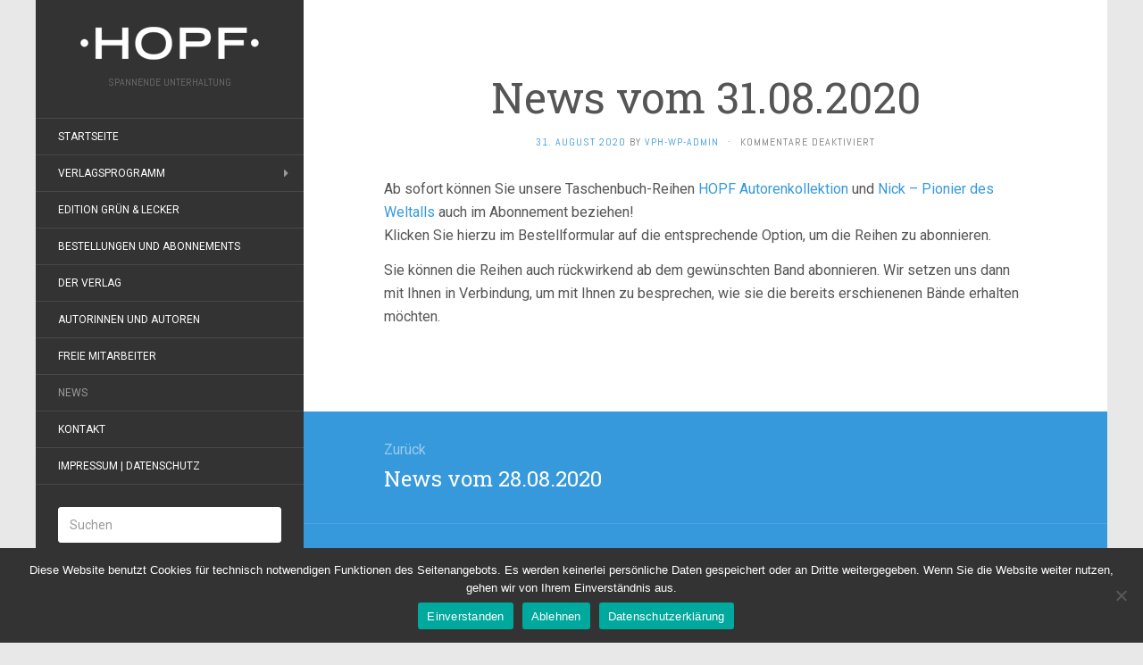

--- FILE ---
content_type: text/html; charset=UTF-8
request_url: https://verlag-peter-hopf.com/news-vom-31-08-2020/
body_size: 10237
content:
<!DOCTYPE html>
<html lang="de">
<head>
		<meta charset="UTF-8" />
	<meta http-equiv="X-UA-Compatible" content="IE=edge">
	<meta name="viewport" content="width=device-width, initial-scale=1.0" />
	<link rel="profile" href="https://gmpg.org/xfn/11" />
	<link rel="pingback" href="https://verlag-peter-hopf.com/xmlrpc.php" />
	<title>News vom 31.08.2020 &#x2d; Verlag Peter Hopf</title>

	  	<style>img:is([sizes="auto" i], [sizes^="auto," i]) { contain-intrinsic-size: 3000px 1500px }</style>
	
<!-- The SEO Framework von Sybre Waaijer -->
<meta name="robots" content="max-snippet:-1,max-image-preview:standard,max-video-preview:-1" />
<link rel="canonical" href="https://verlag-peter-hopf.com/news-vom-31-08-2020/" />
<meta name="description" content="Ab sofort k&ouml;nnen Sie unsere Taschenbuch&#x2d;Reihen HOPF Autorenkollektion und Nick &ndash; Pionier des Weltalls auch im Abonnement beziehen! Klicken Sie hierzu im&#8230;" />
<meta property="og:type" content="article" />
<meta property="og:locale" content="de_DE" />
<meta property="og:site_name" content="Verlag Peter Hopf" />
<meta property="og:title" content="News vom 31.08.2020" />
<meta property="og:description" content="Ab sofort k&ouml;nnen Sie unsere Taschenbuch&#x2d;Reihen HOPF Autorenkollektion und Nick &ndash; Pionier des Weltalls auch im Abonnement beziehen! Klicken Sie hierzu im Bestellformular auf die entsprechende Option&#8230;" />
<meta property="og:url" content="https://verlag-peter-hopf.com/news-vom-31-08-2020/" />
<meta property="article:published_time" content="2020-08-31T09:44:15+00:00" />
<meta property="article:modified_time" content="2020-08-31T09:48:25+00:00" />
<meta name="twitter:card" content="summary_large_image" />
<meta name="twitter:title" content="News vom 31.08.2020" />
<meta name="twitter:description" content="Ab sofort k&ouml;nnen Sie unsere Taschenbuch&#x2d;Reihen HOPF Autorenkollektion und Nick &ndash; Pionier des Weltalls auch im Abonnement beziehen! Klicken Sie hierzu im Bestellformular auf die entsprechende Option&#8230;" />
<script type="application/ld+json">{"@context":"https://schema.org","@graph":[{"@type":"WebSite","@id":"https://verlag-peter-hopf.com/#/schema/WebSite","url":"https://verlag-peter-hopf.com/","name":"Verlag Peter Hopf","description":"SPANNENDE UNTERHALTUNG","inLanguage":"de","potentialAction":{"@type":"SearchAction","target":{"@type":"EntryPoint","urlTemplate":"https://verlag-peter-hopf.com/search/{search_term_string}/"},"query-input":"required name=search_term_string"},"publisher":{"@type":"Organization","@id":"https://verlag-peter-hopf.com/#/schema/Organization","name":"Verlag Peter Hopf","url":"https://verlag-peter-hopf.com/"}},{"@type":"WebPage","@id":"https://verlag-peter-hopf.com/news-vom-31-08-2020/","url":"https://verlag-peter-hopf.com/news-vom-31-08-2020/","name":"News vom 31.08.2020 &#x2d; Verlag Peter Hopf","description":"Ab sofort k&ouml;nnen Sie unsere Taschenbuch&#x2d;Reihen HOPF Autorenkollektion und Nick &ndash; Pionier des Weltalls auch im Abonnement beziehen! Klicken Sie hierzu im&#8230;","inLanguage":"de","isPartOf":{"@id":"https://verlag-peter-hopf.com/#/schema/WebSite"},"breadcrumb":{"@type":"BreadcrumbList","@id":"https://verlag-peter-hopf.com/#/schema/BreadcrumbList","itemListElement":[{"@type":"ListItem","position":1,"item":"https://verlag-peter-hopf.com/","name":"Verlag Peter Hopf"},{"@type":"ListItem","position":2,"item":"https://verlag-peter-hopf.com/category/news/","name":"Kategorie: News"},{"@type":"ListItem","position":3,"name":"News vom 31.08.2020"}]},"potentialAction":{"@type":"ReadAction","target":"https://verlag-peter-hopf.com/news-vom-31-08-2020/"},"datePublished":"2020-08-31T09:44:15+00:00","dateModified":"2020-08-31T09:48:25+00:00","author":{"@type":"Person","@id":"https://verlag-peter-hopf.com/#/schema/Person/7171301ce7fd7fde08ffd24d82d7fef2","name":"vph-wp-admin"}}]}</script>
<!-- / The SEO Framework von Sybre Waaijer | 18.97ms meta | 3.00ms boot -->

<link rel="alternate" type="application/rss+xml" title="Verlag Peter Hopf &raquo; Feed" href="https://verlag-peter-hopf.com/feed/" />
<link rel="alternate" type="application/rss+xml" title="Verlag Peter Hopf &raquo; Kommentar-Feed" href="https://verlag-peter-hopf.com/comments/feed/" />
<script type="text/javascript">
/* <![CDATA[ */
window._wpemojiSettings = {"baseUrl":"https:\/\/s.w.org\/images\/core\/emoji\/16.0.1\/72x72\/","ext":".png","svgUrl":"https:\/\/s.w.org\/images\/core\/emoji\/16.0.1\/svg\/","svgExt":".svg","source":{"concatemoji":"https:\/\/verlag-peter-hopf.com\/wp-includes\/js\/wp-emoji-release.min.js?ver=6.8.3"}};
/*! This file is auto-generated */
!function(s,n){var o,i,e;function c(e){try{var t={supportTests:e,timestamp:(new Date).valueOf()};sessionStorage.setItem(o,JSON.stringify(t))}catch(e){}}function p(e,t,n){e.clearRect(0,0,e.canvas.width,e.canvas.height),e.fillText(t,0,0);var t=new Uint32Array(e.getImageData(0,0,e.canvas.width,e.canvas.height).data),a=(e.clearRect(0,0,e.canvas.width,e.canvas.height),e.fillText(n,0,0),new Uint32Array(e.getImageData(0,0,e.canvas.width,e.canvas.height).data));return t.every(function(e,t){return e===a[t]})}function u(e,t){e.clearRect(0,0,e.canvas.width,e.canvas.height),e.fillText(t,0,0);for(var n=e.getImageData(16,16,1,1),a=0;a<n.data.length;a++)if(0!==n.data[a])return!1;return!0}function f(e,t,n,a){switch(t){case"flag":return n(e,"\ud83c\udff3\ufe0f\u200d\u26a7\ufe0f","\ud83c\udff3\ufe0f\u200b\u26a7\ufe0f")?!1:!n(e,"\ud83c\udde8\ud83c\uddf6","\ud83c\udde8\u200b\ud83c\uddf6")&&!n(e,"\ud83c\udff4\udb40\udc67\udb40\udc62\udb40\udc65\udb40\udc6e\udb40\udc67\udb40\udc7f","\ud83c\udff4\u200b\udb40\udc67\u200b\udb40\udc62\u200b\udb40\udc65\u200b\udb40\udc6e\u200b\udb40\udc67\u200b\udb40\udc7f");case"emoji":return!a(e,"\ud83e\udedf")}return!1}function g(e,t,n,a){var r="undefined"!=typeof WorkerGlobalScope&&self instanceof WorkerGlobalScope?new OffscreenCanvas(300,150):s.createElement("canvas"),o=r.getContext("2d",{willReadFrequently:!0}),i=(o.textBaseline="top",o.font="600 32px Arial",{});return e.forEach(function(e){i[e]=t(o,e,n,a)}),i}function t(e){var t=s.createElement("script");t.src=e,t.defer=!0,s.head.appendChild(t)}"undefined"!=typeof Promise&&(o="wpEmojiSettingsSupports",i=["flag","emoji"],n.supports={everything:!0,everythingExceptFlag:!0},e=new Promise(function(e){s.addEventListener("DOMContentLoaded",e,{once:!0})}),new Promise(function(t){var n=function(){try{var e=JSON.parse(sessionStorage.getItem(o));if("object"==typeof e&&"number"==typeof e.timestamp&&(new Date).valueOf()<e.timestamp+604800&&"object"==typeof e.supportTests)return e.supportTests}catch(e){}return null}();if(!n){if("undefined"!=typeof Worker&&"undefined"!=typeof OffscreenCanvas&&"undefined"!=typeof URL&&URL.createObjectURL&&"undefined"!=typeof Blob)try{var e="postMessage("+g.toString()+"("+[JSON.stringify(i),f.toString(),p.toString(),u.toString()].join(",")+"));",a=new Blob([e],{type:"text/javascript"}),r=new Worker(URL.createObjectURL(a),{name:"wpTestEmojiSupports"});return void(r.onmessage=function(e){c(n=e.data),r.terminate(),t(n)})}catch(e){}c(n=g(i,f,p,u))}t(n)}).then(function(e){for(var t in e)n.supports[t]=e[t],n.supports.everything=n.supports.everything&&n.supports[t],"flag"!==t&&(n.supports.everythingExceptFlag=n.supports.everythingExceptFlag&&n.supports[t]);n.supports.everythingExceptFlag=n.supports.everythingExceptFlag&&!n.supports.flag,n.DOMReady=!1,n.readyCallback=function(){n.DOMReady=!0}}).then(function(){return e}).then(function(){var e;n.supports.everything||(n.readyCallback(),(e=n.source||{}).concatemoji?t(e.concatemoji):e.wpemoji&&e.twemoji&&(t(e.twemoji),t(e.wpemoji)))}))}((window,document),window._wpemojiSettings);
/* ]]> */
</script>
<style id='wp-emoji-styles-inline-css' type='text/css'>

	img.wp-smiley, img.emoji {
		display: inline !important;
		border: none !important;
		box-shadow: none !important;
		height: 1em !important;
		width: 1em !important;
		margin: 0 0.07em !important;
		vertical-align: -0.1em !important;
		background: none !important;
		padding: 0 !important;
	}
</style>
<link rel='stylesheet' id='wp-block-library-css' href='https://verlag-peter-hopf.com/wp-includes/css/dist/block-library/style.min.css?ver=6.8.3' media='all' />
<style id='classic-theme-styles-inline-css' type='text/css'>
/*! This file is auto-generated */
.wp-block-button__link{color:#fff;background-color:#32373c;border-radius:9999px;box-shadow:none;text-decoration:none;padding:calc(.667em + 2px) calc(1.333em + 2px);font-size:1.125em}.wp-block-file__button{background:#32373c;color:#fff;text-decoration:none}
</style>
<style id='global-styles-inline-css' type='text/css'>
:root{--wp--preset--aspect-ratio--square: 1;--wp--preset--aspect-ratio--4-3: 4/3;--wp--preset--aspect-ratio--3-4: 3/4;--wp--preset--aspect-ratio--3-2: 3/2;--wp--preset--aspect-ratio--2-3: 2/3;--wp--preset--aspect-ratio--16-9: 16/9;--wp--preset--aspect-ratio--9-16: 9/16;--wp--preset--color--black: #000000;--wp--preset--color--cyan-bluish-gray: #abb8c3;--wp--preset--color--white: #ffffff;--wp--preset--color--pale-pink: #f78da7;--wp--preset--color--vivid-red: #cf2e2e;--wp--preset--color--luminous-vivid-orange: #ff6900;--wp--preset--color--luminous-vivid-amber: #fcb900;--wp--preset--color--light-green-cyan: #7bdcb5;--wp--preset--color--vivid-green-cyan: #00d084;--wp--preset--color--pale-cyan-blue: #8ed1fc;--wp--preset--color--vivid-cyan-blue: #0693e3;--wp--preset--color--vivid-purple: #9b51e0;--wp--preset--gradient--vivid-cyan-blue-to-vivid-purple: linear-gradient(135deg,rgba(6,147,227,1) 0%,rgb(155,81,224) 100%);--wp--preset--gradient--light-green-cyan-to-vivid-green-cyan: linear-gradient(135deg,rgb(122,220,180) 0%,rgb(0,208,130) 100%);--wp--preset--gradient--luminous-vivid-amber-to-luminous-vivid-orange: linear-gradient(135deg,rgba(252,185,0,1) 0%,rgba(255,105,0,1) 100%);--wp--preset--gradient--luminous-vivid-orange-to-vivid-red: linear-gradient(135deg,rgba(255,105,0,1) 0%,rgb(207,46,46) 100%);--wp--preset--gradient--very-light-gray-to-cyan-bluish-gray: linear-gradient(135deg,rgb(238,238,238) 0%,rgb(169,184,195) 100%);--wp--preset--gradient--cool-to-warm-spectrum: linear-gradient(135deg,rgb(74,234,220) 0%,rgb(151,120,209) 20%,rgb(207,42,186) 40%,rgb(238,44,130) 60%,rgb(251,105,98) 80%,rgb(254,248,76) 100%);--wp--preset--gradient--blush-light-purple: linear-gradient(135deg,rgb(255,206,236) 0%,rgb(152,150,240) 100%);--wp--preset--gradient--blush-bordeaux: linear-gradient(135deg,rgb(254,205,165) 0%,rgb(254,45,45) 50%,rgb(107,0,62) 100%);--wp--preset--gradient--luminous-dusk: linear-gradient(135deg,rgb(255,203,112) 0%,rgb(199,81,192) 50%,rgb(65,88,208) 100%);--wp--preset--gradient--pale-ocean: linear-gradient(135deg,rgb(255,245,203) 0%,rgb(182,227,212) 50%,rgb(51,167,181) 100%);--wp--preset--gradient--electric-grass: linear-gradient(135deg,rgb(202,248,128) 0%,rgb(113,206,126) 100%);--wp--preset--gradient--midnight: linear-gradient(135deg,rgb(2,3,129) 0%,rgb(40,116,252) 100%);--wp--preset--font-size--small: 13px;--wp--preset--font-size--medium: 20px;--wp--preset--font-size--large: 36px;--wp--preset--font-size--x-large: 42px;--wp--preset--spacing--20: 0.44rem;--wp--preset--spacing--30: 0.67rem;--wp--preset--spacing--40: 1rem;--wp--preset--spacing--50: 1.5rem;--wp--preset--spacing--60: 2.25rem;--wp--preset--spacing--70: 3.38rem;--wp--preset--spacing--80: 5.06rem;--wp--preset--shadow--natural: 6px 6px 9px rgba(0, 0, 0, 0.2);--wp--preset--shadow--deep: 12px 12px 50px rgba(0, 0, 0, 0.4);--wp--preset--shadow--sharp: 6px 6px 0px rgba(0, 0, 0, 0.2);--wp--preset--shadow--outlined: 6px 6px 0px -3px rgba(255, 255, 255, 1), 6px 6px rgba(0, 0, 0, 1);--wp--preset--shadow--crisp: 6px 6px 0px rgba(0, 0, 0, 1);}:where(.is-layout-flex){gap: 0.5em;}:where(.is-layout-grid){gap: 0.5em;}body .is-layout-flex{display: flex;}.is-layout-flex{flex-wrap: wrap;align-items: center;}.is-layout-flex > :is(*, div){margin: 0;}body .is-layout-grid{display: grid;}.is-layout-grid > :is(*, div){margin: 0;}:where(.wp-block-columns.is-layout-flex){gap: 2em;}:where(.wp-block-columns.is-layout-grid){gap: 2em;}:where(.wp-block-post-template.is-layout-flex){gap: 1.25em;}:where(.wp-block-post-template.is-layout-grid){gap: 1.25em;}.has-black-color{color: var(--wp--preset--color--black) !important;}.has-cyan-bluish-gray-color{color: var(--wp--preset--color--cyan-bluish-gray) !important;}.has-white-color{color: var(--wp--preset--color--white) !important;}.has-pale-pink-color{color: var(--wp--preset--color--pale-pink) !important;}.has-vivid-red-color{color: var(--wp--preset--color--vivid-red) !important;}.has-luminous-vivid-orange-color{color: var(--wp--preset--color--luminous-vivid-orange) !important;}.has-luminous-vivid-amber-color{color: var(--wp--preset--color--luminous-vivid-amber) !important;}.has-light-green-cyan-color{color: var(--wp--preset--color--light-green-cyan) !important;}.has-vivid-green-cyan-color{color: var(--wp--preset--color--vivid-green-cyan) !important;}.has-pale-cyan-blue-color{color: var(--wp--preset--color--pale-cyan-blue) !important;}.has-vivid-cyan-blue-color{color: var(--wp--preset--color--vivid-cyan-blue) !important;}.has-vivid-purple-color{color: var(--wp--preset--color--vivid-purple) !important;}.has-black-background-color{background-color: var(--wp--preset--color--black) !important;}.has-cyan-bluish-gray-background-color{background-color: var(--wp--preset--color--cyan-bluish-gray) !important;}.has-white-background-color{background-color: var(--wp--preset--color--white) !important;}.has-pale-pink-background-color{background-color: var(--wp--preset--color--pale-pink) !important;}.has-vivid-red-background-color{background-color: var(--wp--preset--color--vivid-red) !important;}.has-luminous-vivid-orange-background-color{background-color: var(--wp--preset--color--luminous-vivid-orange) !important;}.has-luminous-vivid-amber-background-color{background-color: var(--wp--preset--color--luminous-vivid-amber) !important;}.has-light-green-cyan-background-color{background-color: var(--wp--preset--color--light-green-cyan) !important;}.has-vivid-green-cyan-background-color{background-color: var(--wp--preset--color--vivid-green-cyan) !important;}.has-pale-cyan-blue-background-color{background-color: var(--wp--preset--color--pale-cyan-blue) !important;}.has-vivid-cyan-blue-background-color{background-color: var(--wp--preset--color--vivid-cyan-blue) !important;}.has-vivid-purple-background-color{background-color: var(--wp--preset--color--vivid-purple) !important;}.has-black-border-color{border-color: var(--wp--preset--color--black) !important;}.has-cyan-bluish-gray-border-color{border-color: var(--wp--preset--color--cyan-bluish-gray) !important;}.has-white-border-color{border-color: var(--wp--preset--color--white) !important;}.has-pale-pink-border-color{border-color: var(--wp--preset--color--pale-pink) !important;}.has-vivid-red-border-color{border-color: var(--wp--preset--color--vivid-red) !important;}.has-luminous-vivid-orange-border-color{border-color: var(--wp--preset--color--luminous-vivid-orange) !important;}.has-luminous-vivid-amber-border-color{border-color: var(--wp--preset--color--luminous-vivid-amber) !important;}.has-light-green-cyan-border-color{border-color: var(--wp--preset--color--light-green-cyan) !important;}.has-vivid-green-cyan-border-color{border-color: var(--wp--preset--color--vivid-green-cyan) !important;}.has-pale-cyan-blue-border-color{border-color: var(--wp--preset--color--pale-cyan-blue) !important;}.has-vivid-cyan-blue-border-color{border-color: var(--wp--preset--color--vivid-cyan-blue) !important;}.has-vivid-purple-border-color{border-color: var(--wp--preset--color--vivid-purple) !important;}.has-vivid-cyan-blue-to-vivid-purple-gradient-background{background: var(--wp--preset--gradient--vivid-cyan-blue-to-vivid-purple) !important;}.has-light-green-cyan-to-vivid-green-cyan-gradient-background{background: var(--wp--preset--gradient--light-green-cyan-to-vivid-green-cyan) !important;}.has-luminous-vivid-amber-to-luminous-vivid-orange-gradient-background{background: var(--wp--preset--gradient--luminous-vivid-amber-to-luminous-vivid-orange) !important;}.has-luminous-vivid-orange-to-vivid-red-gradient-background{background: var(--wp--preset--gradient--luminous-vivid-orange-to-vivid-red) !important;}.has-very-light-gray-to-cyan-bluish-gray-gradient-background{background: var(--wp--preset--gradient--very-light-gray-to-cyan-bluish-gray) !important;}.has-cool-to-warm-spectrum-gradient-background{background: var(--wp--preset--gradient--cool-to-warm-spectrum) !important;}.has-blush-light-purple-gradient-background{background: var(--wp--preset--gradient--blush-light-purple) !important;}.has-blush-bordeaux-gradient-background{background: var(--wp--preset--gradient--blush-bordeaux) !important;}.has-luminous-dusk-gradient-background{background: var(--wp--preset--gradient--luminous-dusk) !important;}.has-pale-ocean-gradient-background{background: var(--wp--preset--gradient--pale-ocean) !important;}.has-electric-grass-gradient-background{background: var(--wp--preset--gradient--electric-grass) !important;}.has-midnight-gradient-background{background: var(--wp--preset--gradient--midnight) !important;}.has-small-font-size{font-size: var(--wp--preset--font-size--small) !important;}.has-medium-font-size{font-size: var(--wp--preset--font-size--medium) !important;}.has-large-font-size{font-size: var(--wp--preset--font-size--large) !important;}.has-x-large-font-size{font-size: var(--wp--preset--font-size--x-large) !important;}
:where(.wp-block-post-template.is-layout-flex){gap: 1.25em;}:where(.wp-block-post-template.is-layout-grid){gap: 1.25em;}
:where(.wp-block-columns.is-layout-flex){gap: 2em;}:where(.wp-block-columns.is-layout-grid){gap: 2em;}
:root :where(.wp-block-pullquote){font-size: 1.5em;line-height: 1.6;}
</style>
<link rel='stylesheet' id='contact-form-7-css' href='https://verlag-peter-hopf.com/wp-content/plugins/contact-form-7/includes/css/styles.css?ver=6.1.3' media='all' />
<link rel='stylesheet' id='cookie-notice-front-css' href='https://verlag-peter-hopf.com/wp-content/plugins/cookie-notice/css/front.min.css?ver=2.5.9' media='all' />
<link rel='stylesheet' id='scfp-form-repeater-css-css' href='https://verlag-peter-hopf.com/wp-content/plugins/wcp-contact-form/agp-core/assets/repeater/css/style.css?ver=6.8.3' media='all' />
<link rel='stylesheet' id='scfp-css-css' href='https://verlag-peter-hopf.com/wp-content/plugins/wcp-contact-form/assets/css/style.css?ver=6.8.3' media='all' />
<link rel='stylesheet' id='wp-lightbox-2.min.css-css' href='https://verlag-peter-hopf.com/wp-content/plugins/wp-lightbox-2/styles/lightbox.min.css?ver=1.3.4' media='all' />
<link rel='stylesheet' id='flat-fonts-css' href='//fonts.googleapis.com/css?family=Amatic+SC%7CRoboto:400,700%7CRoboto+Slab%7CAbel' media='all' />
<link rel='stylesheet' id='flat-theme-css' href='https://verlag-peter-hopf.com/wp-content/themes/flat/assets/css/flat.min.css?ver=1.7.11' media='all' />
<link rel='stylesheet' id='flat-style-css' href='https://verlag-peter-hopf.com/wp-content/themes/flat/style.css?ver=6.8.3' media='all' />
<link rel='stylesheet' id='wp-add-custom-css-css' href='https://verlag-peter-hopf.com?display_custom_css=css&#038;ver=6.8.3' media='all' />
<script type="text/javascript" async src="https://verlag-peter-hopf.com/wp-content/plugins/burst-statistics/helpers/timeme/timeme.min.js?ver=1763653657" id="burst-timeme-js"></script>
<script type="text/javascript" id="burst-js-extra">
/* <![CDATA[ */
var burst = {"tracking":{"isInitialHit":true,"lastUpdateTimestamp":0,"beacon_url":"https:\/\/verlag-peter-hopf.com\/wp-content\/plugins\/burst-statistics\/endpoint.php","ajaxUrl":"https:\/\/verlag-peter-hopf.com\/wp-admin\/admin-ajax.php"},"options":{"cookieless":0,"pageUrl":"https:\/\/verlag-peter-hopf.com\/news-vom-31-08-2020\/","beacon_enabled":1,"do_not_track":0,"enable_turbo_mode":0,"track_url_change":0,"cookie_retention_days":30,"debug":0},"goals":{"completed":[],"scriptUrl":"https:\/\/verlag-peter-hopf.com\/wp-content\/plugins\/burst-statistics\/assets\/js\/build\/burst-goals.js?v=1763653657","active":[]},"cache":{"uid":null,"fingerprint":null,"isUserAgent":null,"isDoNotTrack":null,"useCookies":null}};
/* ]]> */
</script>
<script type="text/javascript" async src="https://verlag-peter-hopf.com/wp-content/plugins/burst-statistics/assets/js/build/burst.min.js?ver=1763653657" id="burst-js"></script>
<script type="text/javascript" id="cookie-notice-front-js-before">
/* <![CDATA[ */
var cnArgs = {"ajaxUrl":"https:\/\/verlag-peter-hopf.com\/wp-admin\/admin-ajax.php","nonce":"ba764afbcb","hideEffect":"fade","position":"bottom","onScroll":false,"onScrollOffset":100,"onClick":false,"cookieName":"cookie_notice_accepted","cookieTime":86400,"cookieTimeRejected":86400,"globalCookie":false,"redirection":false,"cache":false,"revokeCookies":false,"revokeCookiesOpt":"automatic"};
/* ]]> */
</script>
<script type="text/javascript" src="https://verlag-peter-hopf.com/wp-content/plugins/cookie-notice/js/front.min.js?ver=2.5.9" id="cookie-notice-front-js"></script>
<script type="text/javascript" src="https://verlag-peter-hopf.com/wp-includes/js/jquery/jquery.min.js?ver=3.7.1" id="jquery-core-js"></script>
<script type="text/javascript" src="https://verlag-peter-hopf.com/wp-includes/js/jquery/jquery-migrate.min.js?ver=3.4.1" id="jquery-migrate-js"></script>
<script type="text/javascript" src="https://verlag-peter-hopf.com/wp-content/plugins/wcp-contact-form/agp-core/assets/repeater/js/main.js?ver=6.8.3" id="scfp-form-repeater-js"></script>
<script type="text/javascript" src="https://verlag-peter-hopf.com/wp-content/themes/flat/assets/js/flat.min.js?ver=1.7.11" id="flat-js-js"></script>
<!--[if lt IE 9]>
<script type="text/javascript" src="https://verlag-peter-hopf.com/wp-content/themes/flat/assets/js/html5shiv.min.js?ver=3.7.2" id="html5shiv-js"></script>
<![endif]-->
<link rel="https://api.w.org/" href="https://verlag-peter-hopf.com/wp-json/" /><link rel="alternate" title="JSON" type="application/json" href="https://verlag-peter-hopf.com/wp-json/wp/v2/posts/6715" /><link rel="EditURI" type="application/rsd+xml" title="RSD" href="https://verlag-peter-hopf.com/xmlrpc.php?rsd" />
<link rel="alternate" title="oEmbed (JSON)" type="application/json+oembed" href="https://verlag-peter-hopf.com/wp-json/oembed/1.0/embed?url=https%3A%2F%2Fverlag-peter-hopf.com%2Fnews-vom-31-08-2020%2F" />
<link rel="alternate" title="oEmbed (XML)" type="text/xml+oembed" href="https://verlag-peter-hopf.com/wp-json/oembed/1.0/embed?url=https%3A%2F%2Fverlag-peter-hopf.com%2Fnews-vom-31-08-2020%2F&#038;format=xml" />
<style type="text/css">#page:before, .sidebar-offcanvas, #secondary { background-color: #333333; }@media (max-width: 1199px) { #page &gt; .container { background-color: #333333; } }</style><style type="text/css">#masthead .site-title {font-family:Amatic SC}body {font-family:Roboto }h1,h2,h3,h4,h5,h6 {font-family:Roboto Slab}#masthead .site-description, .hentry .entry-meta {font-family:Abel}</style><script type="text/javascript" src="https://verlag-peter-hopf.com/wp-content/plugins/si-captcha-for-wordpress/captcha/si_captcha.js?ver=1769109631"></script>
<!-- begin SI CAPTCHA Anti-Spam - login/register form style -->
<style type="text/css">
.si_captcha_small { width:175px; height:45px; padding-top:10px; padding-bottom:10px; }
.si_captcha_large { width:250px; height:60px; padding-top:10px; padding-bottom:10px; }
img#si_image_com { border-style:none; margin:0; padding-right:5px; float:left; }
img#si_image_reg { border-style:none; margin:0; padding-right:5px; float:left; }
img#si_image_log { border-style:none; margin:0; padding-right:5px; float:left; }
img#si_image_side_login { border-style:none; margin:0; padding-right:5px; float:left; }
img#si_image_checkout { border-style:none; margin:0; padding-right:5px; float:left; }
img#si_image_jetpack { border-style:none; margin:0; padding-right:5px; float:left; }
img#si_image_bbpress_topic { border-style:none; margin:0; padding-right:5px; float:left; }
.si_captcha_refresh { border-style:none; margin:0; vertical-align:bottom; }
div#si_captcha_input { display:block; padding-top:15px; padding-bottom:5px; }
label#si_captcha_code_label { margin:0; }
input#si_captcha_code_input { width:65px; }
p#si_captcha_code_p { clear: left; padding-top:10px; }
.si-captcha-jetpack-error { color:#DC3232; }
</style>
<!-- end SI CAPTCHA Anti-Spam - login/register form style -->
<style type="text/css" id="custom-background-css">
body.custom-background { background-color: #e8e8e8; }
</style>
		</head>

<body data-rsssl=1 class="wp-singular post-template-default single single-post postid-6715 single-format-standard custom-background wp-theme-flat cookies-not-set metaslider-plugin" itemscope itemtype="http://schema.org/WebPage" data-burst_id="6715" data-burst_type="post">
<div id="page">
	<div class="container">
		<div class="row row-offcanvas row-offcanvas-left">
			<div id="secondary" class="col-lg-3">
								<header id="masthead" class="site-header" role="banner">
										<div class="hgroup">
						<h1 class="site-title display-logo"><a href="https://verlag-peter-hopf.com/" title="Verlag Peter Hopf" rel="home"><img itemprop="primaryImageofPage" alt="Verlag Peter Hopf" src="https://verlag-peter-hopf.com/wp-content/uploads/2015/12/hopf-logo.png" /></a></h1><h2 itemprop="description" class="site-description">SPANNENDE UNTERHALTUNG</h2>					</div>
					<button type="button" class="btn btn-link hidden-lg toggle-sidebar" data-toggle="offcanvas" aria-label="Sidebar"><i class="fa fa-gear"></i></button>
					<button type="button" class="btn btn-link hidden-lg toggle-navigation" aria-label="Navigation Menu"><i class="fa fa-bars"></i></button>
					<nav id="site-navigation" class="navigation main-navigation" role="navigation">
						<ul id="menu-hauptmenu" class="nav-menu"><li id="menu-item-27" class="menu-item menu-item-type-custom menu-item-object-custom menu-item-home menu-item-27"><a href="https://verlag-peter-hopf.com/">Startseite</a></li>
<li id="menu-item-25" class="menu-item menu-item-type-post_type menu-item-object-page menu-item-has-children menu-item-25"><a href="https://verlag-peter-hopf.com/verlagsprogramm/">Verlagsprogramm</a>
<ul class="sub-menu">
	<li id="menu-item-67" class="menu-item menu-item-type-post_type menu-item-object-page menu-item-has-children menu-item-67"><a href="https://verlag-peter-hopf.com/verlagsprogramm/hansrudi-waescher-romane/">Hansrudi Wäscher Romane</a>
	<ul class="sub-menu">
		<li id="menu-item-90" class="menu-item menu-item-type-post_type menu-item-object-page menu-item-90"><a href="https://verlag-peter-hopf.com/verlagsprogramm/hansrudi-waescher-romane/falk-ritter-ohne-furcht-und-tadel/">Falk, Ritter ohne Furcht und Tadel</a></li>
		<li id="menu-item-92" class="menu-item menu-item-type-post_type menu-item-object-page menu-item-92"><a href="https://verlag-peter-hopf.com/verlagsprogramm/hansrudi-waescher-romane/nick-der-weltraumfahrer/">Nick, der Weltraumfahrer</a></li>
		<li id="menu-item-1407" class="menu-item menu-item-type-post_type menu-item-object-page menu-item-1407"><a href="https://verlag-peter-hopf.com/verlagsprogramm/hansrudi-waescher-romane/nick-pionier-des-weltalls/">Nick, Pionier des Weltalls</a></li>
		<li id="menu-item-3157" class="menu-item menu-item-type-post_type menu-item-object-page menu-item-3157"><a href="https://verlag-peter-hopf.com/verlagsprogramm/hansrudi-waescher-romane/sigurd-der-ritterliche-held/">Sigurd, der ritterliche Held</a></li>
		<li id="menu-item-5033" class="menu-item menu-item-type-post_type menu-item-object-page menu-item-5033"><a href="https://verlag-peter-hopf.com/verlagsprogramm/hansrudi-waescher-romane/sigurd-der-ritterliche-held-grossband/">Sigurd, der ritterliche Held – GB</a></li>
		<li id="menu-item-91" class="menu-item menu-item-type-post_type menu-item-object-page menu-item-91"><a href="https://verlag-peter-hopf.com/verlagsprogramm/hansrudi-waescher-romane/tibor-sohn-des-dschungels/">Tibor, Sohn des Dschungels (1. Serie)</a></li>
		<li id="menu-item-3257" class="menu-item menu-item-type-post_type menu-item-object-page menu-item-3257"><a href="https://verlag-peter-hopf.com/verlagsprogramm/hansrudi-waescher-romane/tibor-sohn-des-dschungels-serie-2/">Tibor, Sohn des Dschungels (2. Serie)</a></li>
		<li id="menu-item-5271" class="menu-item menu-item-type-post_type menu-item-object-page menu-item-has-children menu-item-5271"><a href="https://verlag-peter-hopf.com/verlagsprogramm/hansrudi-waescher-kurzserien/">Hansrudi Wäscher – Kurzserien</a>
		<ul class="sub-menu">
			<li id="menu-item-89" class="menu-item menu-item-type-post_type menu-item-object-page menu-item-89"><a href="https://verlag-peter-hopf.com/verlagsprogramm/hansrudi-waescher-romane/bob-und-ben/">Bob und Ben</a></li>
			<li id="menu-item-5296" class="menu-item menu-item-type-post_type menu-item-object-page menu-item-5296"><a href="https://verlag-peter-hopf.com/verlagsprogramm/hansrudi-waescher-romane/gert/">Gert Kolibri Roman-Adaption</a></li>
			<li id="menu-item-9282" class="menu-item menu-item-type-post_type menu-item-object-page menu-item-9282"><a href="https://verlag-peter-hopf.com/verlagsprogramm/hansrudi-waescher-romane/joerg/">Jörg Kolibri Roman-Adaption</a></li>
			<li id="menu-item-2971" class="menu-item menu-item-type-post_type menu-item-object-page menu-item-2971"><a href="https://verlag-peter-hopf.com/verlagsprogramm/hansrudi-waescher-romane/roy-stark-abenteurer-ohne-nerven/">Roy Stark Großband Roman-Adaption</a></li>
		</ul>
</li>
	</ul>
</li>
	<li id="menu-item-4134" class="menu-item menu-item-type-post_type menu-item-object-page menu-item-has-children menu-item-4134"><a href="https://verlag-peter-hopf.com/verlagsprogramm/hansrudi-waescher-comics/">Hansrudi Wäscher Comics</a>
	<ul class="sub-menu">
		<li id="menu-item-4427" class="menu-item menu-item-type-post_type menu-item-object-page menu-item-4427"><a href="https://verlag-peter-hopf.com/verlagsprogramm/hansrudi-waescher-comics/falk-piccolo-1-bis-10/">Falk Piccolo</a></li>
		<li id="menu-item-5342" class="menu-item menu-item-type-post_type menu-item-object-page menu-item-5342"><a href="https://verlag-peter-hopf.com/verlagsprogramm/hansrudi-waescher-comics/falk-sonderheft/">Falk Sonderheft</a></li>
		<li id="menu-item-4133" class="menu-item menu-item-type-post_type menu-item-object-page menu-item-4133"><a href="https://verlag-peter-hopf.com/verlagsprogramm/hansrudi-waescher-comics/nick-piccolo-1-bis-10/">Nick Piccolo</a></li>
		<li id="menu-item-4353" class="menu-item menu-item-type-post_type menu-item-object-page menu-item-4353"><a href="https://verlag-peter-hopf.com/verlagsprogramm/hansrudi-waescher-comics/sigurd-piccolo-3-serie-1-bis-10/">Sigurd Piccolo (Dritte Serie)</a></li>
		<li id="menu-item-4132" class="menu-item menu-item-type-post_type menu-item-object-page menu-item-4132"><a href="https://verlag-peter-hopf.com/verlagsprogramm/hansrudi-waescher-comics/tibor-piccolo-01-bis-10-serie-1/">Tibor Piccolo (Erste Serie)</a></li>
	</ul>
</li>
	<li id="menu-item-609" class="menu-item menu-item-type-post_type menu-item-object-page menu-item-has-children menu-item-609"><a href="https://verlag-peter-hopf.com/verlagsprogramm/krimis-thriller/">Krimis / Thriller</a>
	<ul class="sub-menu">
		<li id="menu-item-10664" class="menu-item menu-item-type-post_type menu-item-object-page menu-item-10664"><a href="https://verlag-peter-hopf.com/verlagsprogramm/krimis-thriller/c-t-o-counter-terror-operations/">C.T.O. Counter Terror Operations</a></li>
		<li id="menu-item-4316" class="menu-item menu-item-type-post_type menu-item-object-page menu-item-4316"><a href="https://verlag-peter-hopf.com/verlagsprogramm/krimis-thriller/rheinland-krimi/">Rheinland-Krimi</a></li>
		<li id="menu-item-2320" class="menu-item menu-item-type-post_type menu-item-object-page menu-item-2320"><a href="https://verlag-peter-hopf.com/verlagsprogramm/krimis-thriller/krimis-thriller-romane/">Krimis / Thriller Romane</a></li>
	</ul>
</li>
	<li id="menu-item-1635" class="menu-item menu-item-type-post_type menu-item-object-page menu-item-has-children menu-item-1635"><a href="https://verlag-peter-hopf.com/verlagsprogramm/science-fiction/">Science-Fiction</a>
	<ul class="sub-menu">
		<li id="menu-item-5707" class="menu-item menu-item-type-post_type menu-item-object-page menu-item-5707"><a href="https://verlag-peter-hopf.com/verlagsprogramm/science-fiction/hopf-autorenkollektion/">HOPF Autorenkollektion</a></li>
		<li id="menu-item-1501" class="menu-item menu-item-type-post_type menu-item-object-page menu-item-1501"><a href="https://verlag-peter-hopf.com/verlagsprogramm/science-fiction/cade-chandra/">Cade Chandra</a></li>
		<li id="menu-item-6663" class="menu-item menu-item-type-post_type menu-item-object-page menu-item-6663"><a href="https://verlag-peter-hopf.com/verlagsprogramm/science-fiction/nick-pionier-des-weltalls/">Nick – Pionier des Weltalls</a></li>
		<li id="menu-item-2319" class="menu-item menu-item-type-post_type menu-item-object-page menu-item-2319"><a href="https://verlag-peter-hopf.com/verlagsprogramm/science-fiction/science-fiction-romane/">Science-Fiction Romane</a></li>
	</ul>
</li>
	<li id="menu-item-1757" class="menu-item menu-item-type-post_type menu-item-object-page menu-item-1757"><a href="https://verlag-peter-hopf.com/verlagsprogramm/historische-romane/">Historische Romane</a></li>
	<li id="menu-item-10249" class="menu-item menu-item-type-post_type menu-item-object-page menu-item-10249"><a href="https://verlag-peter-hopf.com/verlagsprogramm/phantastik/">Phantastik</a></li>
	<li id="menu-item-10365" class="menu-item menu-item-type-post_type menu-item-object-page menu-item-10365"><a href="https://verlag-peter-hopf.com/verlagsprogramm/serials/">Serials</a></li>
</ul>
</li>
<li id="menu-item-10989" class="menu-item menu-item-type-post_type menu-item-object-page menu-item-10989"><a href="https://verlag-peter-hopf.com/edition-gruen-lecker/">Edition grün &#038; lecker</a></li>
<li id="menu-item-20" class="menu-item menu-item-type-post_type menu-item-object-page menu-item-20"><a href="https://verlag-peter-hopf.com/bestellungen-und-abonnements/">Bestellungen und Abonnements</a></li>
<li id="menu-item-24" class="menu-item menu-item-type-post_type menu-item-object-page menu-item-24"><a href="https://verlag-peter-hopf.com/der-verlag/">Der Verlag</a></li>
<li id="menu-item-23" class="menu-item menu-item-type-post_type menu-item-object-page menu-item-23"><a href="https://verlag-peter-hopf.com/die-autoren-autorinnen/">Autorinnen und Autoren</a></li>
<li id="menu-item-1726" class="menu-item menu-item-type-post_type menu-item-object-page menu-item-1726"><a href="https://verlag-peter-hopf.com/freie-mitarbeiter/">Freie Mitarbeiter</a></li>
<li id="menu-item-131" class="menu-item menu-item-type-taxonomy menu-item-object-category current-post-ancestor current-menu-parent current-post-parent menu-item-131"><a href="https://verlag-peter-hopf.com/category/news/">News</a></li>
<li id="menu-item-21" class="menu-item menu-item-type-post_type menu-item-object-page menu-item-21"><a href="https://verlag-peter-hopf.com/kontakt/">Kontakt</a></li>
<li id="menu-item-26" class="menu-item menu-item-type-post_type menu-item-object-page menu-item-privacy-policy menu-item-26"><a rel="privacy-policy" href="https://verlag-peter-hopf.com/impressum/">Impressum | Datenschutz</a></li>
</ul>					</nav>
									</header>
				
				<div class="sidebar-offcanvas">
					<div id="main-sidebar" class="widget-area" role="complementary">
											<aside id="search-2" class="widget widget_search">
	<form method="get" id="searchform" action="https://verlag-peter-hopf.com/">
		<label for="s" class="assistive-text">Suchen</label>
		<input type="text" class="field" name="s" id="s" placeholder="Suchen" />
		<input type="submit" class="submit" name="submit" id="searchsubmit" value="Suchen" />
	</form>
					</aside>
					<aside id="widget_sp_image-2" class="widget widget_sp_image">
						<h3 class='widget-title'>Tipp der Redaktion</h3>
<a href="https://verlag-peter-hopf.com/verlagsprogramm/science-fiction/thor-delgado/" target="_self" class="widget_sp_image-image-link" title="Thor Delgado"><img width="533" height="800" alt="Thor Delgado" class="attachment-full aligncenter" style="max-width: 100%;" srcset="https://verlag-peter-hopf.com/wp-content/uploads/2025/08/cover-edition-griese-thor-delgado-l.jpg 533w, https://verlag-peter-hopf.com/wp-content/uploads/2025/08/cover-edition-griese-thor-delgado-l-200x300.jpg 200w" sizes="(max-width: 533px) 100vw, 533px" src="https://verlag-peter-hopf.com/wp-content/uploads/2025/08/cover-edition-griese-thor-delgado-l.jpg" /></a><div class="widget_sp_image-description" ><p>Thor Delgado, ein unerschrockener Agent mit nervenstärker Intuition, wird vom geheimnisvollen ›SEDOR‹ in eine galaktische Intrige gezogen.</p>
</div>					</aside>
											</div>
				</div>
			</div>

						<div id="primary" class="content-area col-lg-9" itemprop="mainContentOfPage">
							<div id="content" class="site-content" role="main" itemscope itemtype="http://schema.org/Article">
			<article id="post-6715" class="post-6715 post type-post status-publish format-standard hentry category-news">
	<header class="entry-header">
		<h1 class="entry-title" itemprop="name">News vom 31.08.2020</h1>
							<div class="entry-meta"><span class="entry-date"><a href="https://verlag-peter-hopf.com/news-vom-31-08-2020/" rel="bookmark"><time class="entry-date published" datetime="2020-08-31T09:44:15+00:00" itemprop="datepublished">31. August 2020</time></a></span> by <span class="author vcard" itemscope itemprop="author" itemtype="http://schema.org/Person"><a class="url fn n" href="https://verlag-peter-hopf.com/author/vph-wp-admin/" rel="author" itemprop="url"><span itemprop="name">vph-wp-admin</span></a></span><span class="sep">&middot;</span><span class="comments-link"><span>Kommentare deaktiviert<span class="screen-reader-text"> für News vom 31.08.2020</span></span></span></div>
			</header>
		
	
	<div class="entry-content" itemprop="articleBody">
				<p>Ab sofort können Sie unsere Taschenbuch-Reihen <a href="https://verlag-peter-hopf.com/verlagsprogramm/science-fiction/hopf-autorenkollektion/">HOPF Autorenkollektion</a> und <a href="https://verlag-peter-hopf.com/verlagsprogramm/science-fiction/nick-pionier-des-weltalls/">Nick &#8211; Pionier des Weltalls</a> auch im Abonnement beziehen!<br />
Klicken Sie hierzu im Bestellformular auf die entsprechende Option, um die Reihen zu abonnieren.</p>
<p>Sie können die Reihen auch rückwirkend ab dem gewünschten Band abonnieren. Wir setzen uns dann mit Ihnen in Verbindung, um mit Ihnen zu besprechen, wie sie die bereits erschienenen Bände erhalten möchten.</p>
							</div>
		</article>
	
	<nav class="navigation post-navigation" aria-label="Beiträge">
		<h2 class="screen-reader-text">Beitragsnavigation</h2>
		<div class="nav-links"><div class="nav-previous"><a href="https://verlag-peter-hopf.com/news-vom-28-08-2020/" rel="prev"><span class="meta-nav" aria-hidden="true">Zurück</span> <span class="screen-reader-text">Vorheriger Beitrag:</span> <span class="post-title">News vom 28.08.2020</span></a></div><div class="nav-next"><a href="https://verlag-peter-hopf.com/news-vom-08-08-2020/" rel="next"><span class="meta-nav" aria-hidden="true">Weiter</span> <span class="screen-reader-text">Nächster Beitrag:</span> <span class="post-title">News vom 08.08.2020</span></a></div></div>
	</nav>			</div>
											<footer class="site-info" itemscope itemtype="http://schema.org/WPFooter">
										<a href="https://de.wordpress.org/" title="Semantic Personal Publishing Platform">Stolz präsentiert von WordPress</a>.
					Theme: Flat 1.7.11 by <a rel="nofollow" href="https://themeisle.com/themes/flat/" title="Flat WordPress Theme">Themeisle</a>.				</footer>
														</div>
					</div>
	</div>
</div>
<script type="speculationrules">
{"prefetch":[{"source":"document","where":{"and":[{"href_matches":"\/*"},{"not":{"href_matches":["\/wp-*.php","\/wp-admin\/*","\/wp-content\/uploads\/*","\/wp-content\/*","\/wp-content\/plugins\/*","\/wp-content\/themes\/flat\/*","\/*\\?(.+)"]}},{"not":{"selector_matches":"a[rel~=\"nofollow\"]"}},{"not":{"selector_matches":".no-prefetch, .no-prefetch a"}}]},"eagerness":"conservative"}]}
</script>
<script type="text/javascript" src="https://verlag-peter-hopf.com/wp-includes/js/dist/hooks.min.js?ver=4d63a3d491d11ffd8ac6" id="wp-hooks-js"></script>
<script type="text/javascript" src="https://verlag-peter-hopf.com/wp-includes/js/dist/i18n.min.js?ver=5e580eb46a90c2b997e6" id="wp-i18n-js"></script>
<script type="text/javascript" id="wp-i18n-js-after">
/* <![CDATA[ */
wp.i18n.setLocaleData( { 'text direction\u0004ltr': [ 'ltr' ] } );
/* ]]> */
</script>
<script type="text/javascript" src="https://verlag-peter-hopf.com/wp-content/plugins/contact-form-7/includes/swv/js/index.js?ver=6.1.3" id="swv-js"></script>
<script type="text/javascript" id="contact-form-7-js-translations">
/* <![CDATA[ */
( function( domain, translations ) {
	var localeData = translations.locale_data[ domain ] || translations.locale_data.messages;
	localeData[""].domain = domain;
	wp.i18n.setLocaleData( localeData, domain );
} )( "contact-form-7", {"translation-revision-date":"2025-10-26 03:28:49+0000","generator":"GlotPress\/4.0.3","domain":"messages","locale_data":{"messages":{"":{"domain":"messages","plural-forms":"nplurals=2; plural=n != 1;","lang":"de"},"This contact form is placed in the wrong place.":["Dieses Kontaktformular wurde an der falschen Stelle platziert."],"Error:":["Fehler:"]}},"comment":{"reference":"includes\/js\/index.js"}} );
/* ]]> */
</script>
<script type="text/javascript" id="contact-form-7-js-before">
/* <![CDATA[ */
var wpcf7 = {
    "api": {
        "root": "https:\/\/verlag-peter-hopf.com\/wp-json\/",
        "namespace": "contact-form-7\/v1"
    }
};
/* ]]> */
</script>
<script type="text/javascript" src="https://verlag-peter-hopf.com/wp-content/plugins/contact-form-7/includes/js/index.js?ver=6.1.3" id="contact-form-7-js"></script>
<script type="text/javascript" id="wp-jquery-lightbox-js-extra">
/* <![CDATA[ */
var JQLBSettings = {"fitToScreen":"0","resizeSpeed":"400","displayDownloadLink":"0","navbarOnTop":"0","loopImages":"","resizeCenter":"","marginSize":"0","linkTarget":"","help":"","prevLinkTitle":"previous image","nextLinkTitle":"next image","prevLinkText":"\u00ab Previous","nextLinkText":"Next \u00bb","closeTitle":"close image gallery","image":"Image ","of":" of ","download":"Download","jqlb_overlay_opacity":"80","jqlb_overlay_color":"#000000","jqlb_overlay_close":"1","jqlb_border_width":"10","jqlb_border_color":"#ffffff","jqlb_border_radius":"0","jqlb_image_info_background_transparency":"100","jqlb_image_info_bg_color":"#ffffff","jqlb_image_info_text_color":"#000000","jqlb_image_info_text_fontsize":"10","jqlb_show_text_for_image":"1","jqlb_next_image_title":"next image","jqlb_previous_image_title":"previous image","jqlb_next_button_image":"https:\/\/verlag-peter-hopf.com\/wp-content\/plugins\/wp-lightbox-2\/styles\/images\/next.gif","jqlb_previous_button_image":"https:\/\/verlag-peter-hopf.com\/wp-content\/plugins\/wp-lightbox-2\/styles\/images\/prev.gif","jqlb_maximum_width":"","jqlb_maximum_height":"","jqlb_show_close_button":"1","jqlb_close_image_title":"close image gallery","jqlb_close_image_max_heght":"22","jqlb_image_for_close_lightbox":"https:\/\/verlag-peter-hopf.com\/wp-content\/plugins\/wp-lightbox-2\/styles\/images\/closelabel.gif","jqlb_keyboard_navigation":"1","jqlb_popup_size_fix":"0"};
/* ]]> */
</script>
<script type="text/javascript" src="https://verlag-peter-hopf.com/wp-content/plugins/wp-lightbox-2/js/dist/wp-lightbox-2.min.js?ver=1.3.4.1" id="wp-jquery-lightbox-js"></script>

		<!-- Cookie Notice plugin v2.5.9 by Hu-manity.co https://hu-manity.co/ -->
		<div id="cookie-notice" role="dialog" class="cookie-notice-hidden cookie-revoke-hidden cn-position-bottom" aria-label="Cookie Notice" style="background-color: rgba(51,51,51,1);"><div class="cookie-notice-container" style="color: #fff"><span id="cn-notice-text" class="cn-text-container">Diese Website benutzt Cookies für technisch notwendigen Funktionen des Seitenangebots. Es werden keinerlei persönliche Daten gespeichert oder an Dritte weitergegeben. Wenn Sie die Website weiter nutzen, gehen wir von Ihrem Einverständnis aus.</span><span id="cn-notice-buttons" class="cn-buttons-container"><button id="cn-accept-cookie" data-cookie-set="accept" class="cn-set-cookie cn-button" aria-label="Einverstanden" style="background-color: #00a99d">Einverstanden</button><button id="cn-refuse-cookie" data-cookie-set="refuse" class="cn-set-cookie cn-button" aria-label="Ablehnen" style="background-color: #00a99d">Ablehnen</button><button data-link-url="https://verlag-peter-hopf.com/impressum/" data-link-target="_blank" id="cn-more-info" class="cn-more-info cn-button" aria-label="Datenschutzerklärung" style="background-color: #00a99d">Datenschutzerklärung</button></span><button id="cn-close-notice" data-cookie-set="accept" class="cn-close-icon" aria-label="Ablehnen"></button></div>
			
		</div>
		<!-- / Cookie Notice plugin --></body>
</html>


--- FILE ---
content_type: text/css;charset=UTF-8
request_url: https://verlag-peter-hopf.com/?display_custom_css=css&ver=6.8.3
body_size: -160
content:
#subcontent
{   
padding:10px; 
background-color:#F2F2F2; 
}

#whitecontent
{   
padding:0 10 10 10; 
overflow: auto;
}

.aligncenter {
        margin: 5 x;
	display: block;
        float:left;
}